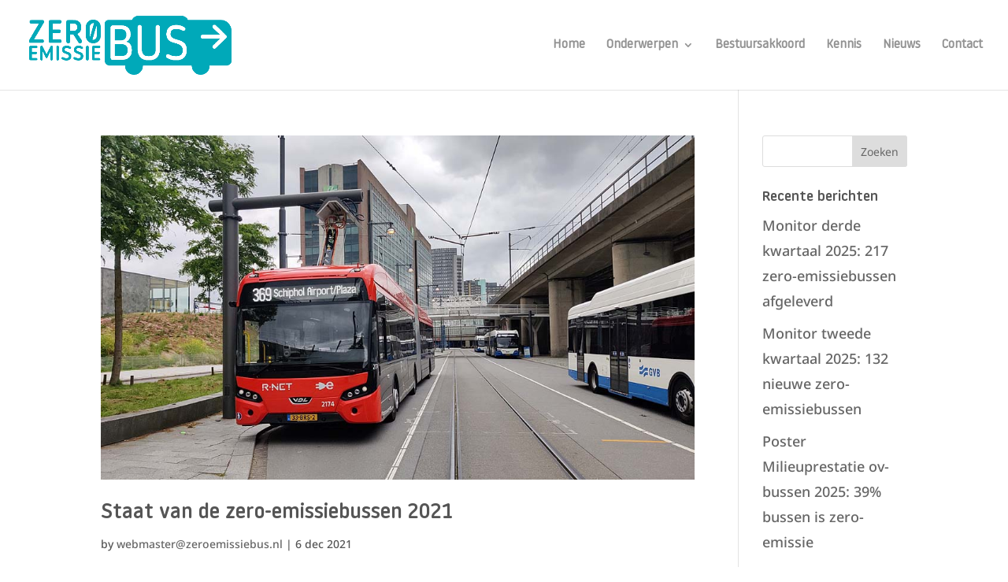

--- FILE ---
content_type: text/html; charset=utf-8
request_url: https://www.google.com/recaptcha/api2/anchor?ar=1&k=6LdWFvoUAAAAAN1iuP_NDIKuWBIuxXvoOLQkw13S&co=aHR0cHM6Ly96ZXJvZW1pc3NpZWJ1cy5ubDo0NDM.&hl=en&v=PoyoqOPhxBO7pBk68S4YbpHZ&size=invisible&anchor-ms=20000&execute-ms=30000&cb=7zorzrinzqv2
body_size: 48661
content:
<!DOCTYPE HTML><html dir="ltr" lang="en"><head><meta http-equiv="Content-Type" content="text/html; charset=UTF-8">
<meta http-equiv="X-UA-Compatible" content="IE=edge">
<title>reCAPTCHA</title>
<style type="text/css">
/* cyrillic-ext */
@font-face {
  font-family: 'Roboto';
  font-style: normal;
  font-weight: 400;
  font-stretch: 100%;
  src: url(//fonts.gstatic.com/s/roboto/v48/KFO7CnqEu92Fr1ME7kSn66aGLdTylUAMa3GUBHMdazTgWw.woff2) format('woff2');
  unicode-range: U+0460-052F, U+1C80-1C8A, U+20B4, U+2DE0-2DFF, U+A640-A69F, U+FE2E-FE2F;
}
/* cyrillic */
@font-face {
  font-family: 'Roboto';
  font-style: normal;
  font-weight: 400;
  font-stretch: 100%;
  src: url(//fonts.gstatic.com/s/roboto/v48/KFO7CnqEu92Fr1ME7kSn66aGLdTylUAMa3iUBHMdazTgWw.woff2) format('woff2');
  unicode-range: U+0301, U+0400-045F, U+0490-0491, U+04B0-04B1, U+2116;
}
/* greek-ext */
@font-face {
  font-family: 'Roboto';
  font-style: normal;
  font-weight: 400;
  font-stretch: 100%;
  src: url(//fonts.gstatic.com/s/roboto/v48/KFO7CnqEu92Fr1ME7kSn66aGLdTylUAMa3CUBHMdazTgWw.woff2) format('woff2');
  unicode-range: U+1F00-1FFF;
}
/* greek */
@font-face {
  font-family: 'Roboto';
  font-style: normal;
  font-weight: 400;
  font-stretch: 100%;
  src: url(//fonts.gstatic.com/s/roboto/v48/KFO7CnqEu92Fr1ME7kSn66aGLdTylUAMa3-UBHMdazTgWw.woff2) format('woff2');
  unicode-range: U+0370-0377, U+037A-037F, U+0384-038A, U+038C, U+038E-03A1, U+03A3-03FF;
}
/* math */
@font-face {
  font-family: 'Roboto';
  font-style: normal;
  font-weight: 400;
  font-stretch: 100%;
  src: url(//fonts.gstatic.com/s/roboto/v48/KFO7CnqEu92Fr1ME7kSn66aGLdTylUAMawCUBHMdazTgWw.woff2) format('woff2');
  unicode-range: U+0302-0303, U+0305, U+0307-0308, U+0310, U+0312, U+0315, U+031A, U+0326-0327, U+032C, U+032F-0330, U+0332-0333, U+0338, U+033A, U+0346, U+034D, U+0391-03A1, U+03A3-03A9, U+03B1-03C9, U+03D1, U+03D5-03D6, U+03F0-03F1, U+03F4-03F5, U+2016-2017, U+2034-2038, U+203C, U+2040, U+2043, U+2047, U+2050, U+2057, U+205F, U+2070-2071, U+2074-208E, U+2090-209C, U+20D0-20DC, U+20E1, U+20E5-20EF, U+2100-2112, U+2114-2115, U+2117-2121, U+2123-214F, U+2190, U+2192, U+2194-21AE, U+21B0-21E5, U+21F1-21F2, U+21F4-2211, U+2213-2214, U+2216-22FF, U+2308-230B, U+2310, U+2319, U+231C-2321, U+2336-237A, U+237C, U+2395, U+239B-23B7, U+23D0, U+23DC-23E1, U+2474-2475, U+25AF, U+25B3, U+25B7, U+25BD, U+25C1, U+25CA, U+25CC, U+25FB, U+266D-266F, U+27C0-27FF, U+2900-2AFF, U+2B0E-2B11, U+2B30-2B4C, U+2BFE, U+3030, U+FF5B, U+FF5D, U+1D400-1D7FF, U+1EE00-1EEFF;
}
/* symbols */
@font-face {
  font-family: 'Roboto';
  font-style: normal;
  font-weight: 400;
  font-stretch: 100%;
  src: url(//fonts.gstatic.com/s/roboto/v48/KFO7CnqEu92Fr1ME7kSn66aGLdTylUAMaxKUBHMdazTgWw.woff2) format('woff2');
  unicode-range: U+0001-000C, U+000E-001F, U+007F-009F, U+20DD-20E0, U+20E2-20E4, U+2150-218F, U+2190, U+2192, U+2194-2199, U+21AF, U+21E6-21F0, U+21F3, U+2218-2219, U+2299, U+22C4-22C6, U+2300-243F, U+2440-244A, U+2460-24FF, U+25A0-27BF, U+2800-28FF, U+2921-2922, U+2981, U+29BF, U+29EB, U+2B00-2BFF, U+4DC0-4DFF, U+FFF9-FFFB, U+10140-1018E, U+10190-1019C, U+101A0, U+101D0-101FD, U+102E0-102FB, U+10E60-10E7E, U+1D2C0-1D2D3, U+1D2E0-1D37F, U+1F000-1F0FF, U+1F100-1F1AD, U+1F1E6-1F1FF, U+1F30D-1F30F, U+1F315, U+1F31C, U+1F31E, U+1F320-1F32C, U+1F336, U+1F378, U+1F37D, U+1F382, U+1F393-1F39F, U+1F3A7-1F3A8, U+1F3AC-1F3AF, U+1F3C2, U+1F3C4-1F3C6, U+1F3CA-1F3CE, U+1F3D4-1F3E0, U+1F3ED, U+1F3F1-1F3F3, U+1F3F5-1F3F7, U+1F408, U+1F415, U+1F41F, U+1F426, U+1F43F, U+1F441-1F442, U+1F444, U+1F446-1F449, U+1F44C-1F44E, U+1F453, U+1F46A, U+1F47D, U+1F4A3, U+1F4B0, U+1F4B3, U+1F4B9, U+1F4BB, U+1F4BF, U+1F4C8-1F4CB, U+1F4D6, U+1F4DA, U+1F4DF, U+1F4E3-1F4E6, U+1F4EA-1F4ED, U+1F4F7, U+1F4F9-1F4FB, U+1F4FD-1F4FE, U+1F503, U+1F507-1F50B, U+1F50D, U+1F512-1F513, U+1F53E-1F54A, U+1F54F-1F5FA, U+1F610, U+1F650-1F67F, U+1F687, U+1F68D, U+1F691, U+1F694, U+1F698, U+1F6AD, U+1F6B2, U+1F6B9-1F6BA, U+1F6BC, U+1F6C6-1F6CF, U+1F6D3-1F6D7, U+1F6E0-1F6EA, U+1F6F0-1F6F3, U+1F6F7-1F6FC, U+1F700-1F7FF, U+1F800-1F80B, U+1F810-1F847, U+1F850-1F859, U+1F860-1F887, U+1F890-1F8AD, U+1F8B0-1F8BB, U+1F8C0-1F8C1, U+1F900-1F90B, U+1F93B, U+1F946, U+1F984, U+1F996, U+1F9E9, U+1FA00-1FA6F, U+1FA70-1FA7C, U+1FA80-1FA89, U+1FA8F-1FAC6, U+1FACE-1FADC, U+1FADF-1FAE9, U+1FAF0-1FAF8, U+1FB00-1FBFF;
}
/* vietnamese */
@font-face {
  font-family: 'Roboto';
  font-style: normal;
  font-weight: 400;
  font-stretch: 100%;
  src: url(//fonts.gstatic.com/s/roboto/v48/KFO7CnqEu92Fr1ME7kSn66aGLdTylUAMa3OUBHMdazTgWw.woff2) format('woff2');
  unicode-range: U+0102-0103, U+0110-0111, U+0128-0129, U+0168-0169, U+01A0-01A1, U+01AF-01B0, U+0300-0301, U+0303-0304, U+0308-0309, U+0323, U+0329, U+1EA0-1EF9, U+20AB;
}
/* latin-ext */
@font-face {
  font-family: 'Roboto';
  font-style: normal;
  font-weight: 400;
  font-stretch: 100%;
  src: url(//fonts.gstatic.com/s/roboto/v48/KFO7CnqEu92Fr1ME7kSn66aGLdTylUAMa3KUBHMdazTgWw.woff2) format('woff2');
  unicode-range: U+0100-02BA, U+02BD-02C5, U+02C7-02CC, U+02CE-02D7, U+02DD-02FF, U+0304, U+0308, U+0329, U+1D00-1DBF, U+1E00-1E9F, U+1EF2-1EFF, U+2020, U+20A0-20AB, U+20AD-20C0, U+2113, U+2C60-2C7F, U+A720-A7FF;
}
/* latin */
@font-face {
  font-family: 'Roboto';
  font-style: normal;
  font-weight: 400;
  font-stretch: 100%;
  src: url(//fonts.gstatic.com/s/roboto/v48/KFO7CnqEu92Fr1ME7kSn66aGLdTylUAMa3yUBHMdazQ.woff2) format('woff2');
  unicode-range: U+0000-00FF, U+0131, U+0152-0153, U+02BB-02BC, U+02C6, U+02DA, U+02DC, U+0304, U+0308, U+0329, U+2000-206F, U+20AC, U+2122, U+2191, U+2193, U+2212, U+2215, U+FEFF, U+FFFD;
}
/* cyrillic-ext */
@font-face {
  font-family: 'Roboto';
  font-style: normal;
  font-weight: 500;
  font-stretch: 100%;
  src: url(//fonts.gstatic.com/s/roboto/v48/KFO7CnqEu92Fr1ME7kSn66aGLdTylUAMa3GUBHMdazTgWw.woff2) format('woff2');
  unicode-range: U+0460-052F, U+1C80-1C8A, U+20B4, U+2DE0-2DFF, U+A640-A69F, U+FE2E-FE2F;
}
/* cyrillic */
@font-face {
  font-family: 'Roboto';
  font-style: normal;
  font-weight: 500;
  font-stretch: 100%;
  src: url(//fonts.gstatic.com/s/roboto/v48/KFO7CnqEu92Fr1ME7kSn66aGLdTylUAMa3iUBHMdazTgWw.woff2) format('woff2');
  unicode-range: U+0301, U+0400-045F, U+0490-0491, U+04B0-04B1, U+2116;
}
/* greek-ext */
@font-face {
  font-family: 'Roboto';
  font-style: normal;
  font-weight: 500;
  font-stretch: 100%;
  src: url(//fonts.gstatic.com/s/roboto/v48/KFO7CnqEu92Fr1ME7kSn66aGLdTylUAMa3CUBHMdazTgWw.woff2) format('woff2');
  unicode-range: U+1F00-1FFF;
}
/* greek */
@font-face {
  font-family: 'Roboto';
  font-style: normal;
  font-weight: 500;
  font-stretch: 100%;
  src: url(//fonts.gstatic.com/s/roboto/v48/KFO7CnqEu92Fr1ME7kSn66aGLdTylUAMa3-UBHMdazTgWw.woff2) format('woff2');
  unicode-range: U+0370-0377, U+037A-037F, U+0384-038A, U+038C, U+038E-03A1, U+03A3-03FF;
}
/* math */
@font-face {
  font-family: 'Roboto';
  font-style: normal;
  font-weight: 500;
  font-stretch: 100%;
  src: url(//fonts.gstatic.com/s/roboto/v48/KFO7CnqEu92Fr1ME7kSn66aGLdTylUAMawCUBHMdazTgWw.woff2) format('woff2');
  unicode-range: U+0302-0303, U+0305, U+0307-0308, U+0310, U+0312, U+0315, U+031A, U+0326-0327, U+032C, U+032F-0330, U+0332-0333, U+0338, U+033A, U+0346, U+034D, U+0391-03A1, U+03A3-03A9, U+03B1-03C9, U+03D1, U+03D5-03D6, U+03F0-03F1, U+03F4-03F5, U+2016-2017, U+2034-2038, U+203C, U+2040, U+2043, U+2047, U+2050, U+2057, U+205F, U+2070-2071, U+2074-208E, U+2090-209C, U+20D0-20DC, U+20E1, U+20E5-20EF, U+2100-2112, U+2114-2115, U+2117-2121, U+2123-214F, U+2190, U+2192, U+2194-21AE, U+21B0-21E5, U+21F1-21F2, U+21F4-2211, U+2213-2214, U+2216-22FF, U+2308-230B, U+2310, U+2319, U+231C-2321, U+2336-237A, U+237C, U+2395, U+239B-23B7, U+23D0, U+23DC-23E1, U+2474-2475, U+25AF, U+25B3, U+25B7, U+25BD, U+25C1, U+25CA, U+25CC, U+25FB, U+266D-266F, U+27C0-27FF, U+2900-2AFF, U+2B0E-2B11, U+2B30-2B4C, U+2BFE, U+3030, U+FF5B, U+FF5D, U+1D400-1D7FF, U+1EE00-1EEFF;
}
/* symbols */
@font-face {
  font-family: 'Roboto';
  font-style: normal;
  font-weight: 500;
  font-stretch: 100%;
  src: url(//fonts.gstatic.com/s/roboto/v48/KFO7CnqEu92Fr1ME7kSn66aGLdTylUAMaxKUBHMdazTgWw.woff2) format('woff2');
  unicode-range: U+0001-000C, U+000E-001F, U+007F-009F, U+20DD-20E0, U+20E2-20E4, U+2150-218F, U+2190, U+2192, U+2194-2199, U+21AF, U+21E6-21F0, U+21F3, U+2218-2219, U+2299, U+22C4-22C6, U+2300-243F, U+2440-244A, U+2460-24FF, U+25A0-27BF, U+2800-28FF, U+2921-2922, U+2981, U+29BF, U+29EB, U+2B00-2BFF, U+4DC0-4DFF, U+FFF9-FFFB, U+10140-1018E, U+10190-1019C, U+101A0, U+101D0-101FD, U+102E0-102FB, U+10E60-10E7E, U+1D2C0-1D2D3, U+1D2E0-1D37F, U+1F000-1F0FF, U+1F100-1F1AD, U+1F1E6-1F1FF, U+1F30D-1F30F, U+1F315, U+1F31C, U+1F31E, U+1F320-1F32C, U+1F336, U+1F378, U+1F37D, U+1F382, U+1F393-1F39F, U+1F3A7-1F3A8, U+1F3AC-1F3AF, U+1F3C2, U+1F3C4-1F3C6, U+1F3CA-1F3CE, U+1F3D4-1F3E0, U+1F3ED, U+1F3F1-1F3F3, U+1F3F5-1F3F7, U+1F408, U+1F415, U+1F41F, U+1F426, U+1F43F, U+1F441-1F442, U+1F444, U+1F446-1F449, U+1F44C-1F44E, U+1F453, U+1F46A, U+1F47D, U+1F4A3, U+1F4B0, U+1F4B3, U+1F4B9, U+1F4BB, U+1F4BF, U+1F4C8-1F4CB, U+1F4D6, U+1F4DA, U+1F4DF, U+1F4E3-1F4E6, U+1F4EA-1F4ED, U+1F4F7, U+1F4F9-1F4FB, U+1F4FD-1F4FE, U+1F503, U+1F507-1F50B, U+1F50D, U+1F512-1F513, U+1F53E-1F54A, U+1F54F-1F5FA, U+1F610, U+1F650-1F67F, U+1F687, U+1F68D, U+1F691, U+1F694, U+1F698, U+1F6AD, U+1F6B2, U+1F6B9-1F6BA, U+1F6BC, U+1F6C6-1F6CF, U+1F6D3-1F6D7, U+1F6E0-1F6EA, U+1F6F0-1F6F3, U+1F6F7-1F6FC, U+1F700-1F7FF, U+1F800-1F80B, U+1F810-1F847, U+1F850-1F859, U+1F860-1F887, U+1F890-1F8AD, U+1F8B0-1F8BB, U+1F8C0-1F8C1, U+1F900-1F90B, U+1F93B, U+1F946, U+1F984, U+1F996, U+1F9E9, U+1FA00-1FA6F, U+1FA70-1FA7C, U+1FA80-1FA89, U+1FA8F-1FAC6, U+1FACE-1FADC, U+1FADF-1FAE9, U+1FAF0-1FAF8, U+1FB00-1FBFF;
}
/* vietnamese */
@font-face {
  font-family: 'Roboto';
  font-style: normal;
  font-weight: 500;
  font-stretch: 100%;
  src: url(//fonts.gstatic.com/s/roboto/v48/KFO7CnqEu92Fr1ME7kSn66aGLdTylUAMa3OUBHMdazTgWw.woff2) format('woff2');
  unicode-range: U+0102-0103, U+0110-0111, U+0128-0129, U+0168-0169, U+01A0-01A1, U+01AF-01B0, U+0300-0301, U+0303-0304, U+0308-0309, U+0323, U+0329, U+1EA0-1EF9, U+20AB;
}
/* latin-ext */
@font-face {
  font-family: 'Roboto';
  font-style: normal;
  font-weight: 500;
  font-stretch: 100%;
  src: url(//fonts.gstatic.com/s/roboto/v48/KFO7CnqEu92Fr1ME7kSn66aGLdTylUAMa3KUBHMdazTgWw.woff2) format('woff2');
  unicode-range: U+0100-02BA, U+02BD-02C5, U+02C7-02CC, U+02CE-02D7, U+02DD-02FF, U+0304, U+0308, U+0329, U+1D00-1DBF, U+1E00-1E9F, U+1EF2-1EFF, U+2020, U+20A0-20AB, U+20AD-20C0, U+2113, U+2C60-2C7F, U+A720-A7FF;
}
/* latin */
@font-face {
  font-family: 'Roboto';
  font-style: normal;
  font-weight: 500;
  font-stretch: 100%;
  src: url(//fonts.gstatic.com/s/roboto/v48/KFO7CnqEu92Fr1ME7kSn66aGLdTylUAMa3yUBHMdazQ.woff2) format('woff2');
  unicode-range: U+0000-00FF, U+0131, U+0152-0153, U+02BB-02BC, U+02C6, U+02DA, U+02DC, U+0304, U+0308, U+0329, U+2000-206F, U+20AC, U+2122, U+2191, U+2193, U+2212, U+2215, U+FEFF, U+FFFD;
}
/* cyrillic-ext */
@font-face {
  font-family: 'Roboto';
  font-style: normal;
  font-weight: 900;
  font-stretch: 100%;
  src: url(//fonts.gstatic.com/s/roboto/v48/KFO7CnqEu92Fr1ME7kSn66aGLdTylUAMa3GUBHMdazTgWw.woff2) format('woff2');
  unicode-range: U+0460-052F, U+1C80-1C8A, U+20B4, U+2DE0-2DFF, U+A640-A69F, U+FE2E-FE2F;
}
/* cyrillic */
@font-face {
  font-family: 'Roboto';
  font-style: normal;
  font-weight: 900;
  font-stretch: 100%;
  src: url(//fonts.gstatic.com/s/roboto/v48/KFO7CnqEu92Fr1ME7kSn66aGLdTylUAMa3iUBHMdazTgWw.woff2) format('woff2');
  unicode-range: U+0301, U+0400-045F, U+0490-0491, U+04B0-04B1, U+2116;
}
/* greek-ext */
@font-face {
  font-family: 'Roboto';
  font-style: normal;
  font-weight: 900;
  font-stretch: 100%;
  src: url(//fonts.gstatic.com/s/roboto/v48/KFO7CnqEu92Fr1ME7kSn66aGLdTylUAMa3CUBHMdazTgWw.woff2) format('woff2');
  unicode-range: U+1F00-1FFF;
}
/* greek */
@font-face {
  font-family: 'Roboto';
  font-style: normal;
  font-weight: 900;
  font-stretch: 100%;
  src: url(//fonts.gstatic.com/s/roboto/v48/KFO7CnqEu92Fr1ME7kSn66aGLdTylUAMa3-UBHMdazTgWw.woff2) format('woff2');
  unicode-range: U+0370-0377, U+037A-037F, U+0384-038A, U+038C, U+038E-03A1, U+03A3-03FF;
}
/* math */
@font-face {
  font-family: 'Roboto';
  font-style: normal;
  font-weight: 900;
  font-stretch: 100%;
  src: url(//fonts.gstatic.com/s/roboto/v48/KFO7CnqEu92Fr1ME7kSn66aGLdTylUAMawCUBHMdazTgWw.woff2) format('woff2');
  unicode-range: U+0302-0303, U+0305, U+0307-0308, U+0310, U+0312, U+0315, U+031A, U+0326-0327, U+032C, U+032F-0330, U+0332-0333, U+0338, U+033A, U+0346, U+034D, U+0391-03A1, U+03A3-03A9, U+03B1-03C9, U+03D1, U+03D5-03D6, U+03F0-03F1, U+03F4-03F5, U+2016-2017, U+2034-2038, U+203C, U+2040, U+2043, U+2047, U+2050, U+2057, U+205F, U+2070-2071, U+2074-208E, U+2090-209C, U+20D0-20DC, U+20E1, U+20E5-20EF, U+2100-2112, U+2114-2115, U+2117-2121, U+2123-214F, U+2190, U+2192, U+2194-21AE, U+21B0-21E5, U+21F1-21F2, U+21F4-2211, U+2213-2214, U+2216-22FF, U+2308-230B, U+2310, U+2319, U+231C-2321, U+2336-237A, U+237C, U+2395, U+239B-23B7, U+23D0, U+23DC-23E1, U+2474-2475, U+25AF, U+25B3, U+25B7, U+25BD, U+25C1, U+25CA, U+25CC, U+25FB, U+266D-266F, U+27C0-27FF, U+2900-2AFF, U+2B0E-2B11, U+2B30-2B4C, U+2BFE, U+3030, U+FF5B, U+FF5D, U+1D400-1D7FF, U+1EE00-1EEFF;
}
/* symbols */
@font-face {
  font-family: 'Roboto';
  font-style: normal;
  font-weight: 900;
  font-stretch: 100%;
  src: url(//fonts.gstatic.com/s/roboto/v48/KFO7CnqEu92Fr1ME7kSn66aGLdTylUAMaxKUBHMdazTgWw.woff2) format('woff2');
  unicode-range: U+0001-000C, U+000E-001F, U+007F-009F, U+20DD-20E0, U+20E2-20E4, U+2150-218F, U+2190, U+2192, U+2194-2199, U+21AF, U+21E6-21F0, U+21F3, U+2218-2219, U+2299, U+22C4-22C6, U+2300-243F, U+2440-244A, U+2460-24FF, U+25A0-27BF, U+2800-28FF, U+2921-2922, U+2981, U+29BF, U+29EB, U+2B00-2BFF, U+4DC0-4DFF, U+FFF9-FFFB, U+10140-1018E, U+10190-1019C, U+101A0, U+101D0-101FD, U+102E0-102FB, U+10E60-10E7E, U+1D2C0-1D2D3, U+1D2E0-1D37F, U+1F000-1F0FF, U+1F100-1F1AD, U+1F1E6-1F1FF, U+1F30D-1F30F, U+1F315, U+1F31C, U+1F31E, U+1F320-1F32C, U+1F336, U+1F378, U+1F37D, U+1F382, U+1F393-1F39F, U+1F3A7-1F3A8, U+1F3AC-1F3AF, U+1F3C2, U+1F3C4-1F3C6, U+1F3CA-1F3CE, U+1F3D4-1F3E0, U+1F3ED, U+1F3F1-1F3F3, U+1F3F5-1F3F7, U+1F408, U+1F415, U+1F41F, U+1F426, U+1F43F, U+1F441-1F442, U+1F444, U+1F446-1F449, U+1F44C-1F44E, U+1F453, U+1F46A, U+1F47D, U+1F4A3, U+1F4B0, U+1F4B3, U+1F4B9, U+1F4BB, U+1F4BF, U+1F4C8-1F4CB, U+1F4D6, U+1F4DA, U+1F4DF, U+1F4E3-1F4E6, U+1F4EA-1F4ED, U+1F4F7, U+1F4F9-1F4FB, U+1F4FD-1F4FE, U+1F503, U+1F507-1F50B, U+1F50D, U+1F512-1F513, U+1F53E-1F54A, U+1F54F-1F5FA, U+1F610, U+1F650-1F67F, U+1F687, U+1F68D, U+1F691, U+1F694, U+1F698, U+1F6AD, U+1F6B2, U+1F6B9-1F6BA, U+1F6BC, U+1F6C6-1F6CF, U+1F6D3-1F6D7, U+1F6E0-1F6EA, U+1F6F0-1F6F3, U+1F6F7-1F6FC, U+1F700-1F7FF, U+1F800-1F80B, U+1F810-1F847, U+1F850-1F859, U+1F860-1F887, U+1F890-1F8AD, U+1F8B0-1F8BB, U+1F8C0-1F8C1, U+1F900-1F90B, U+1F93B, U+1F946, U+1F984, U+1F996, U+1F9E9, U+1FA00-1FA6F, U+1FA70-1FA7C, U+1FA80-1FA89, U+1FA8F-1FAC6, U+1FACE-1FADC, U+1FADF-1FAE9, U+1FAF0-1FAF8, U+1FB00-1FBFF;
}
/* vietnamese */
@font-face {
  font-family: 'Roboto';
  font-style: normal;
  font-weight: 900;
  font-stretch: 100%;
  src: url(//fonts.gstatic.com/s/roboto/v48/KFO7CnqEu92Fr1ME7kSn66aGLdTylUAMa3OUBHMdazTgWw.woff2) format('woff2');
  unicode-range: U+0102-0103, U+0110-0111, U+0128-0129, U+0168-0169, U+01A0-01A1, U+01AF-01B0, U+0300-0301, U+0303-0304, U+0308-0309, U+0323, U+0329, U+1EA0-1EF9, U+20AB;
}
/* latin-ext */
@font-face {
  font-family: 'Roboto';
  font-style: normal;
  font-weight: 900;
  font-stretch: 100%;
  src: url(//fonts.gstatic.com/s/roboto/v48/KFO7CnqEu92Fr1ME7kSn66aGLdTylUAMa3KUBHMdazTgWw.woff2) format('woff2');
  unicode-range: U+0100-02BA, U+02BD-02C5, U+02C7-02CC, U+02CE-02D7, U+02DD-02FF, U+0304, U+0308, U+0329, U+1D00-1DBF, U+1E00-1E9F, U+1EF2-1EFF, U+2020, U+20A0-20AB, U+20AD-20C0, U+2113, U+2C60-2C7F, U+A720-A7FF;
}
/* latin */
@font-face {
  font-family: 'Roboto';
  font-style: normal;
  font-weight: 900;
  font-stretch: 100%;
  src: url(//fonts.gstatic.com/s/roboto/v48/KFO7CnqEu92Fr1ME7kSn66aGLdTylUAMa3yUBHMdazQ.woff2) format('woff2');
  unicode-range: U+0000-00FF, U+0131, U+0152-0153, U+02BB-02BC, U+02C6, U+02DA, U+02DC, U+0304, U+0308, U+0329, U+2000-206F, U+20AC, U+2122, U+2191, U+2193, U+2212, U+2215, U+FEFF, U+FFFD;
}

</style>
<link rel="stylesheet" type="text/css" href="https://www.gstatic.com/recaptcha/releases/PoyoqOPhxBO7pBk68S4YbpHZ/styles__ltr.css">
<script nonce="k7dynPcTbLCSz6TE8HtVFg" type="text/javascript">window['__recaptcha_api'] = 'https://www.google.com/recaptcha/api2/';</script>
<script type="text/javascript" src="https://www.gstatic.com/recaptcha/releases/PoyoqOPhxBO7pBk68S4YbpHZ/recaptcha__en.js" nonce="k7dynPcTbLCSz6TE8HtVFg">
      
    </script></head>
<body><div id="rc-anchor-alert" class="rc-anchor-alert"></div>
<input type="hidden" id="recaptcha-token" value="[base64]">
<script type="text/javascript" nonce="k7dynPcTbLCSz6TE8HtVFg">
      recaptcha.anchor.Main.init("[\x22ainput\x22,[\x22bgdata\x22,\x22\x22,\[base64]/[base64]/[base64]/ZyhXLGgpOnEoW04sMjEsbF0sVywwKSxoKSxmYWxzZSxmYWxzZSl9Y2F0Y2goayl7RygzNTgsVyk/[base64]/[base64]/[base64]/[base64]/[base64]/[base64]/[base64]/bmV3IEJbT10oRFswXSk6dz09Mj9uZXcgQltPXShEWzBdLERbMV0pOnc9PTM/bmV3IEJbT10oRFswXSxEWzFdLERbMl0pOnc9PTQ/[base64]/[base64]/[base64]/[base64]/[base64]\\u003d\x22,\[base64]\\u003d\\u003d\x22,\[base64]/CGl1flJtSsOsbcO9w5pUw6TDv8KGwo7Cu8KUw5jCo2VJUiQsBCVLaR1tw5bCtcKZAcO7fyDCt1zDssOHwr/DgDLDo8K/wrd3EBXDuA9xwoF5CMOmw6s9wp95PXPDpsOFAsOLwopTbRcPw5bCpsOCGxDCksOYw5XDnVjDhcKqGHEywolWw4k6bMOUwqJ4YEHCjT5Uw6kPSMOQZXrCji3CtDnCqUhaDMK9NsKTf8OmNMOEZcOUw7cTKX92JTLCqcOKeDrDnMK0w4fDsC/CqcO6w69Yfh3DomLCkU9wwrY0ZMKEScO0wqFqWlwBQsOswqlgLMKOTwPDjyrDngUoNAsgasKcwp1gd8KUwpFXwrtkw7vCtl1KwrpPVhfDn8OxfsObOB7DsSlxGEbDhX3CmMOsccO9LzYzYWvDtcOBwo3DsS/CojgvwqrChwvCjMKdw4rDpcOGGMOvw4bDtsKqRhwqMcK/w4zDp01Mw5/DvE3DksKvNFDDkkNTWVAcw5vCu23CnsKnwpDDtmBvwoEHw79pwqc0Yl/DgALDq8KMw4/DucK/XsKqT0x4bgbDvsKNERzDsUsDwqLCrm5Cw7QnB1RddDVcwprCtMKULzYMwonCgkFuw44PwpLCjsODdRTDkcKuwpPCrVTDjRV/w7PCjMKTLcKpwonCncO3w4BCwpJaA8OZBcKKF8OVwovCpsKHw6HDiXvCny7DvMOEdMKkw77CjsK/TsOswpsfXjLCoi/[base64]/ChcOlLcOlEsOdwo/CkA/[base64]/[base64]/DhB9CLXHDgMK2w7lmLsKDw5ohwpgrAsOOQg05EsKTw7d3b1Z/wq8YdsOvwo0IwrVhK8OcdA/DncKcw69Cw6/CusOMVcKCwq5LFMKsSUjCpCPDjVXDmGtdw45YR1JqZS/[base64]/w6zDoW7CgRzDn8OqwqY6A8OIwoTClhDCvws6w71DAsKSw7nCkcKXw7nCi8OJWSHDl8OoMDjCkzdQMMKww4cTAnpBGAAzw65aw5w1TkYVwpvDlsOfWFzCmyg6ScOnV3DDi8KHQ8Ozwp8DFl/Dt8KxRH7CkMKMPmhBVMOXEsKvOsK4w7nCt8Onw61dRsOKH8O6w44rJW3DvsKmSXDCnhBiwqI4w4ZUNlHCpXtQwrAgUzHCjgrCjcOnwqsyw5tRLMKXMcK9bMOGUcOZw6HDi8Ovw7fCrkohw7UYcENaWSEMJ8K7ZcK/A8K8dMOsZCUuwrY6wp/CgsK4McOIVMOywrdINMOJwq0Ow6XCmsOowq98w58/wpDDnAU1TwXDmcO0UsKSwoPDksK6H8KBKcOlAUjDi8K1w53CsztRwqbDksKZHsOvw7w2DMOUw5DCoSNcGG4TwqgkSmHDnHBHw73CicO+wpUswoTCiMOvwpfCtsOBL27CizTDggDDm8KXw6F/aMKidMKOwoVHAT7CqmnCtXwWw7p5PCXCh8KCw6HDqhwPOCFfwohcwrp0wqFLPhPDlkXDvVVHwqp6w6sDwp1/w7LDlHTCgcK0wrnDuMO2RRQewozDuTTDvcKnwoXCnQDConMQX010w5HDnkzDqSZnBMOKUcOJw6g6KsODw6jCisKTMcOVHXV/NyU7SsKHM8KUwq5gaFzCs8OswqUaCToPw6EBTijCrErDjTUVw5XDmcK4PCPCkDwBQsOvI8O9w7bDuCAdw4low6nCrRM+BsKiwq7DnMOlwp3DvcOmwoIkEsKhwpwtwqvDjwFJWVwHM8KCworDmcOXwoXCm8OXFH8bIWduIMKmwr93w4J/wqDDhcO1w5bCnU91w4V4wpbDl8Onw5DCjsKbBxg/wpcPTxk9wpHDmTNNwqZ8wr3DssKYwrgTHXQHZsO8w7RkwpkMUTRWecO4w6sWYU8hZBPCmjbDgxxZw5fCil7DlsOudztaRMKrw7jChjHCiFkGMxjCksKxwrkFw6BNI8KewobDkMOYwoDDu8KYwqHCqMKlBsOxwpnCni/CjMKTwqAFVMK1PWtYwonCuMOYw6XCjCPDgENawqbDiRUGwqVhw6TCgMK5aAjCnsOLw5ppwprChEsiXBXCpG7DtsKrw77CrsKFFsK4w5BzB8OOw4bDl8OpfDnDo3/CmHJcwrnDpyzCg8O8DzNOenHCi8KMG8KkViDDgQzCosOWw4BWwq3CkSXDgERLw6jDmF/[base64]/[base64]/DhMKbQUDCrMKWw5PDmAbCsGbDqFfCvjQzw5rCrcK+w7/[base64]/[base64]/wrcGw4HDqMOEVMOTVQPDoWfCtcOiw43Cn1w6wrnDkMOwwqnDjQ8nwrBSw5QBUcKYGcKAwoDDoktxw4x3wpnDhzUhwoLDr8OXewTCpcO+GcOtPSEFJ1DCsCtdwrLDpMO6ecOWwr/CrcOZCABbwod/[base64]/wpE4wpDDqjg3MAAgw6nDhU4LOsOXw79dwrXDk8OOUzJbAMKYOSvDv2HDssO3A8K+NAHCvsOSwrDDjirCjcK/bUQBw7tqWzjCm38/wp1/J8OAwodjDMOLBzzClzl3wqc4w5rDs2Nyw50OJ8OJUnbCuQnDr3dUOkRZwpNtw47CvUUgwqdYw6RoeRrCpMONB8KTwp/[base64]/Co8KFaMOoEg4NC8KkNWPDjcORwqosWRxPB1/DjsOrw7fCmSkew5NPw7FRZgbCpcKww5nDmcKIw7xJJsKKw7XCn1/[base64]/DosKewoTDpDvChzvCosOnwpbDgsKaw5PCkXXDk8OEUcOcTVzDq8Kpwo/DrsO/[base64]/DmMK4EsKuwoh+wqTCocK/w6fCvGxqbcOsJMKDw77DpcOMLyE1ekPCrC0XwrXDvTpLw7rClHLConVIw508E2rDj8OHwoUuw7nDi0ZGGsOBIsKxBsK0UxNdN8KBIcOdw6xBWwbDqUTDisKaFDdnZCRUwrBAesOFw7Y+w4vCl28aw7XDvnzDisOqw6fDmVjDnA3DhTV/wrrDlW8cYsKJMnnCqT/Ds8KMwoI7CBBrw7gSOcOhV8KWL0ggGTbDh3HCq8KUJsOdc8OOBSnDlMKUPMOTMWLCuyDDgMKPB8Oyw6fDtSENFT5qwo3CjMKiwpfDicOgw6DCs8KAUSRywrnDhH3DhsOhwqxzZnzCu8OBfyNnw6vDt8K5w4R5w7TCrzIOw5QMwq1aYlzDk1s/w7LDgsO5P8Klw4pyIQ5uJS3DssKeMFzCrcOsB2ddwr/CtlNIw4/[base64]/[base64]/w7HCqMO+woNFHsK4JcO+ZcOEw5RYw5JKw7JDwq7CrwEKw7PCg8KrwqxQbcOJcxHDtsKyeRnCoGLCjMO9wpDDpAYvw4jCu8KGbsKvaMKHwpU8diBbwqjCgsKowoMPNGHDtMKhwqvCkU03w7TDicO8TVPDtcOpAjXCsMOOBTbCrnQGwrnCrz3DsWpKw4I7aMK/GHp4wofDmsK+w4/DscOJw53DiXtSHcKpw73ClsKtPWxqw7jCtHESw6rDm0pIwoPDksOcVUPDjXPCqMONL1xpw6XCssOpwqQbwpbCh8OcwpVww7DCiMKKLlRAXgNMLsKcw7vDtVY9w7oOQA7DrMOuRMOQE8O3RCJWwoPChkIaw6/[base64]/[base64]/CvDzCuTEgJ3txTU3DtMKaR8OhDsKdIsO6wq8GOCZ+RW3CiS/CsFJjwp3DlmZ7acKOwr3DgsK3wqNqwp9LwpXDrcKJwpTCn8OUdcK1w7rDlsOywpoGcHLCusK3w7DCh8O+NX/Du8OzwrvDgcKqOwvCvjl9wpcMD8K+w6TDtxppw50tYMOOeVckYlM7wrrDimRwBsOrZMOAP0ABDm9lHMOuw5bCrsKHf8KGCyRJK1/Cpn80cinDsMKtwqXCixvDvVXDpcKJworDsH/CmAXCsMOUSMKvZcKgw5vCjMK/N8ONV8OGw6jDgHDCu2HDgkEuw7TCgsOdMApbwo/Dox9rw5Fhw4BEwpxYIVkKwq8Ew6NoDSRXV2TDg3fDnMO6eCBOwpMEQFfCs3ElQ8KcGcOqw4fCnyzCuMKRwrfCgcO6XsOhRD/[base64]/[base64]/Q1EMMUdxecK2B8Ofw5bCjwvChMOZw45kwoTDtijDkcOJe8KTB8KKClVMfEQ1w6NzTmXCqsK9fHQvw6zDjyxPSsORblDDrjDDiXFpBsO+IyDDssOjwprCkFUpwpLChSgtJcODBFE6UnLCrcKuwrZmVh7DscOwwpnCtcKrwqELwqHCocOxw4/Dj3fDsMKrwq3DtArCn8Oow5zCosOhNH/Dg8KKE8OawqI6aMKaIsO7SsKIOEcRwrscVcO1M2XDgG3DiUvCr8O0eDnCnVjCp8Oqwp3DnmPCqcOswqgOG1sLwosuw642woDClcKff8KlCsK+JDXCmcK0VsOgYThgwqnDksKWwovDocKfw5XDq8KNw6VmwofCp8OpbsOiKMOSw7FRwqEVwpc/AknDt8OSZcOEw4sTw79Cwp06DQlGw4xsw4FRJcOxOHxuwrfDicOxw57Cu8KZNx3DhgXDgCTDu3/[base64]/wrEBw5YUaMOoZBFsDhshw5XDry7Dn8OhF1IBWngew57CoVhYRkFINVPDmU/DlhsiYl86wqjDmHHCpDJHWHkKU30/FMKpwok+fAzCucKlwq41woYxWcOPWsKuGgV5DcOnwph/wqpRw4bCk8OMSsOMMFLDr8OvN8KRwr/CqzZ5w6DDrlDCiQzCo8Oyw4fDi8OJw4UTwrAwFy1GwpctVCd/w6jDusO0b8KMw5XCm8ONw6RTJsOrIz5lwrw5AcKfwrgnw6lBIMKxw6RLwoVaw5vDucK/[base64]/DsD0ZwrbDicKUw4RDbT/DtzDCmMOgw5Fgw7DCu8Kiw5PDhGzCrcKXwrPCqMO3wq8zLi3DsnnDrQEdTV3Dolsiw7Y0w4jCol7ClVnClcKSwoDCoj4EwpzCu8KIwrkUaMOWwpNhH0DCj0ENTcKxwqkLwq/DqMORwrrCucOJJSnDncKAwqPCtDXDrMKKEMK+w6zDjMKowqbCrzY7NcKtb3dHw5lfwrduwrU+w69Zw7rDnlpQCcOTwoRJw7IGBlILwq/DhhTDnsKhwqvCoDHDlMOzw6PDtsOXSy9GOUhBH0oDFcKHw53DgsOuw5dHN1QiMsKiwr0qRX3DoGdEQWDDlBpLF3gVwoLDh8KCHzRqw4pJw545wprDi0HDi8OBM3zDo8OGw455wpQ1wrQ/[base64]/CuzFtwq4eUFnCtSMIdEPDmBbCoMKGw7/[base64]/DmB3Cp8OpNsKjTMKww53Dq38PTHrCh8Otwr92w5UFcSLCqAc/DRF7w4JiORZEw4t9wrzDjcOXwpBqYsKWw7l+DkxzQH/DmsK5G8ODcsOYWjtJwq4GKsKSYl5Nwr5Jw5sfw7fDgcOZwp02ZRLDpMKSw5HDoSBeNQgHMsKANFrCo8KEwp1MIcOVa29KH8O7S8KdwoUnJT8/eMKNHWvDmBjDm8K3w4PCmMKkY8OZwrImw4HDlsKtQD/CncKgWMONfh4PZ8KkJTLCthAawqrDuAzDmiHDqzPDhCnDq3Q7wovDmTnDlMOSADsvCMKUwqVEw6QTw6TDjwMZw6ZMN8KteRzCsMK2F8OrQifCh3XDohcsRywDLsOpGMOiw641w65eKcOlwr/DrU8fOxLDk8KqwohHBMOmG3LDnsOUwpbCs8Kiwr1Bw4lfTWIDJnPCiEbCnk/Di3vCrsKCbMOwDMOXVXjDq8OhDBXDon0wSU3DkMOJA8O2wpFQKH08FcOtT8KIw7ctTMK+w6HDnGAGNDrCnwB9wpMUwpTCrVjDni1OwrVOwoXCi1jCnsKgTsObwqPCiypGwozDsFFrX8KIWnsVw61+w6EOw61/wrBmZcOyPcOgVcOOaMOzPsOFw4jDvUzCombCh8KJwpvDvMKVcH7Dgg8Cwo7CscOxwpnClMK9PhBEwrlowp/DjzQpAcOiw4rCogwRwp54w64rD8OkwobDs2sObBZxEcK6fsO/wqoGQcOyenDCkcK5GsO7TMOrwpkwEcO+eMO0w5cXUBzCvj/DlBx6w6hacnzDmsKUI8K2wr8xbsK+VcKBG0HCkcOtesKHwrnCp8KJPFxow6MKwqLDl1QXwqvDlx4OwonChcKFK0dCG3kYFsO9Pk/Cqjg6fhwsRAnDrXvDqMOMREw3w7NXFsOSOsKQdMOBwrdCw67DiWRdGCTCtAZaVCJ5w71KMyDCk8OoN2TCsm8UwocaBRUiwp3DlsO3w5nCscOgw5Fnw5XCkyNuwpXDi8Kkw6LCmsOAZy5YHcOOcSLCkcKKOcOoNTLDhi4yw5LCicOew53DucKyw5MWI8ODIz/Dh8OOw6Aww63DmhDDtcOkGcODJ8OLB8KMW01fw5FLA8OcLWjDt8OHfjjCqXHDhDAoZMOdw7gvw4NSwoRew6FjwpF3w59UKHQIwqdOw6Jha0/[base64]/[base64]/DkMOZeXLDojUwYsKjIWvDo8KeTsOkM8OewoRgPcOZw7HCp8OSwp/Dg2xjKQ7Doy8Sw6tLw7g8W8OqwofCosO1w70Uw7zDpj8Hw4HDnsKjwrDDjzMNwopnwrFrN8Kdw4nChxDCgX7Cr8OhX8OJw4TCtsKyVcOkwqXChcKnwoYSw5xfZE/DssKBGAdxwo/CscO4wofDsMKMwpRXwqrDv8O9wrwNwrrCl8OKwr3Cm8OPXgwJayPDnsKUMcK5Vg7Dti8bNnHCqSR0w7vCmDbCk8OmwrgnwoA5Jl55X8KVw5UzK0tMw67ChDM6w5zDqcKHcCdZw7Q9w4/DksOJHsOuw4XDmHwJw6nDtcOVLCLCpsKYw6nChTQtYXxnw4dVJMKRUizChjrDv8KDGMKEAcOAwpvDiwvDrMOnasKGworDmcKzCMO+wr9cw5nDjhNSWsK/wolFFmzCk3/DiMOGwojDr8O8w5FTw7jCjldBBsObw5h1woZjw5NUw7LCsMK6HcK7woPCrcKBWGByYxvDuB9VDcORwpshdjYAUWbCt0HDtMKywqE1O8KGwqkJYMOvw4bDlMKaW8KkwpZHwoR1wr3Ds0/CiDDDnsO0JcK0asKowonDoVhhdGsTwq/CgMO4dsOlwqwkGcOJexbCusKRw4XDjDDChMKzwonCi8OPC8OwWhpVa8KpO34qwpl5woDDux5Yw5N7w483HS7Dq8KGwqNFAcKkw4/CnClzLMKkw77DhyTCqSkywogmwqwbUcKBU1tuwpjDhcKRTllqw6VBw7bDoi8fw6bCnARFVQ/Crm0GYsOpwofDgRpiVcOAV0Z5HMOvEFgHw5DCi8OiP3/CgcKFwqrDsAJVwqzDmMO+wrEmw7LCosKAHsOBEDB2woHCtDvCmF41wq7CsSBhwpXCocKJeU4DPcOrOR50eWnDhsKEfsKDwqrDscO1bw4uwo96CMKdc8OOEsOLB8K9EcKSwrHCq8OVAHjDlRMrw4LCq8K4acK6w59+w6zCu8OgOQNUEcOFw5vCl8KATVEXDcO/wqFjwq7DgCrCrsOqwop/RsOUaMK6J8O4wpDCoMORAWJ6w7cOw4grw4LCiHLCssK1DcO/w4/[base64]/[base64]/w6rCgxkObsKmHsKqX8KSwpTDmGUnDV3CgcK2wqs8w5t6wpHClcKPwrNyeW4vBMKfcsKnwq9gw78dwp9VYcOxwq5Cw4gLwo8vw4vCvsOGYcO5AxRCwpPDtMORJ8OYfBjCocO7w4/DlMKawoIvYsK5wpzCmgrDv8KZwozDgsOYf8KNwoDDtsOcQcKOwrnDhsKgQcOmwrQxI8KAwpHDksOPWcOaVsKoCifCtGIqw7otw57Cl8K7CsKvw6bDtlEcw6DCj8Kywp5jPirDgMO6KMKxw6zChF/CrRUVw4cxwq8Iw7I8Fl/CsSYRwoDCqMOSd8OYRzPClcKUwo9qw6nDj3sYwqpkJFXDpCjCpgVswq00wp5cw6p/QHLCjcK+w4cwbAlnF3offBhNRsOIcy4nw7Fww5HCicOdwpR4HkdQw4kvOTxXwojDpsKsCXzCj29WP8KQa0hUUcOEwoXDh8ODwqkhAsKZJQMtQcOYY8OAwp4PX8KFVWbCnsKCwr/Dh8O/N8Oqaz3DhMKqw6DCsCrCosKGw61QwpkVw4XDq8K5w787Cig2YsKJw7UPw4/[base64]/Cs1vChTMKa8OqQ1cgTnLDrMO7w45JwrUpc8KpwoDDnHTCmcOqw4Y2w7rCgnTDvk47ZxPCi0oPUcKtFsOmBsOIXcObOMOeQknDtsK9I8OUwoTDi8KyCsKGw5VJLlHCk3DDoybCv8KAw5cNKWnCshTCnVRewq1AwrN/w65RSE1/wrMtGcO+w7t4wopYMVHDjMOCw5zDo8Ofwr8daSjCgxQqMcOgW8Orw7cKwqvCoMO3HsOzw6zDj1LDkRbCkkjClW7DjMKuECnDvSg0NnbCucK0w7zDk8KWw7zCrsOBwp3CgylDZX9XwpvDoD9WZUwBEl0/[base64]/w4dJw5PCosOPw4vDh8KMOcOuK3kXw4gew6VNwoJLwqzDh8OxV0/CsMKBbHbChxfDox/[base64]/CnsKlw41GHsKfZUzCs8KkBALCn1Ayb8OrRUHDv09LHsOmGsK7MMOyBUUEcyoGw4/Do1QuwoszFMK6w4DDiMOAwqhiw5hFw53CmcOEJcOfw4RaTwzCpcOfIMOAwr0+w7s2w6zDjMOAwqkbwo7Dp8K3w69FwpXDpMK9wrLCtcK9w6l/[base64]/woISw4JQwr1/AsOxw4FuLsKVwpR+wrbCncOjGFpSDRTCvHoaw7HCjsOVOGQMw7lGccKdw6LCm3fDiyokwoQHMsODOMKHfTfDnS/[base64]/DrsOaH2HCj11dw4XDlxbCgsOTTMKfMQpfw5LDm0LCmmEGwqDChsOvOMKQE8Onw5DCusKuIk9FPl3Cp8OwESbDtMKCMsK5VcKIbjDCp1knw5bDnznCrQDDvSE5wrTDjcKawpvDgUFVSMOXw7EvcCMBwoBkw6EVGsO1w7UKw5AAdX8iwrVpXMODw6vDmMOmwrUqc8O/wqjDh8Oawqx+TGTDt8O8TcKrRxnDugwjwoHDtDnCjihdwp3CisKZV8OVCj/CnMKywoofD8Omw67DiyV+wpAGIcOnEcOsw6LDvcO2M8KiwrZ7DsOtFsOsP0hswqLDjRbDshHDkCjCh1bDqzgnQTcIGEEowobDqsO/w6lkCsK/[base64]/[base64]/CjcOUwoxEw5rCuksOw7bDkSUYXsKRU3LCqkTDvAXDvmDCjsKow5kgW8KNScOcEcKNE8OEwpjCgsK5w7low7Ffw6JIUEfDhkzDlMKrJ8OBw5skw4PDoXbDr8O/BkkVO8ONOcKQFmjCosOnFz8NHsKrwppMOFLDn3FnwqgCecKSYnMPw6PDn1XDhsOXwrZENsOvwo3CvHldw4N/XMOVQQTDmnHDmUdPSSXCrMO/wqfDkz1dY0o4BMKkwoQDwrREw73DiGsYJxrClRDDtsKeGD/Dq8Opw6cTw5cOwq03woldR8KQam5/T8OPwrPClUQjw6DDicOKwpFkf8KxCMOQw6ItwovCkjPCs8KHw7HCpsOUwr9Vw57Dq8K/QF1+wovCnsKawow8ScKOZCcGw50oSWTDqMOqw6xdUMOCVD5Nw5fCs3R/bjZSPsO/[base64]/CksOKC0lrOcOCWXAnw70+BFnDksKOw6oGNMO+wpZ9w5zDgcK9w4gtw47Cuj/[base64]/CucKeTxlowqDDvcKXw7ABEkzDosOXwo3Cg15JwpLDicK7NQJnV8OOPsOUw6rDnxvDicOUwprCicOdIcOzQsKYDcOLw4LCjFjDpG0GwprCrUNTMDN1wp0famwvwovCh03DkcKAPsOLU8OwL8OOwo3CucOweMOXwoTCocOOesOBw4PDm8KLDxHDowzCsl/DpxoldiY8wqrDtjfCnMOnw5bCsMKvwox9LMKBwptFFyhzwpxbw7xowpDDt1sawojCuhshDsOhwrbChsOJbnTCqMOaL8OiIMKeNwsIT2/CisKcUMKdw4B/wrvClisiwo8fw7XCl8KwZWJ4ah4iwpPDqgfCpU3CjkrDnsO0TMKkw6DDiBfDk8K4ZBDDmT50w6hkXMOmwpzDt8O/[base64]/w5VnwrktVMOiwojDicOJD0loRSvCuyIRwpY/[base64]/[base64]/[base64]/Du01NwqLDtV0wOBMyEsO7J8K+ZUofw7jCt1wQw4fDmwAFP8KpMCPDtsOIwrB2wq9lwp8Ew63CuMK7wp/DgVbCmxNTw5duEcKYb1HCoMK+G8OgHTjDgQYZw6jDj2PChsOlw4zCi3V6NVPClcKrw4ZtUsKJwqROwpvDlBrDswgHw7oAwqYqwoTCvXVPw6QgJsOTfgBEUiLDmsOibxzCqsOgwptAwopow6rCqMO/w7o+aMO5w6YcVRzDs8KLw6YRwq0jQcOOwrJ5A8O8wpjCnk3DlG3Dr8OjwpdcKVVywrt+Q8KrNExYwqUDTsK2wovCoGpmO8KDY8KWW8KmMsOWCy/[base64]/[base64]/DjcKHwqzCo2gXwqRZw41awpnCqThPwokTD3FLw6scHMKUw67Dq0BOw74sCcOMwr/[base64]/CrsKNw5PDuBtnw7l0w5E5fsK2w4zDj31mwp12B2Vvw4YoKMOyKxDDqR0Ew7ARw5zCrVp8Fxxawo81EcOTHF9EfsOKBsKvCDBTwrjDnsOuwrV+I0PCsRXCg03Dh19IOhfCjRDDlsKNLcOBwrBgRTYIw4Q4EwDCtQtNVzAIGT9qPAQRwrF/w4hsw6deB8KhEcOtdFrDtAVaKCHCjcKpw5bDlcOzwqJSTsOYI0TCmV3DimJpwqRvAsOXDxQxw4Ysw43CqcOMwoZTKhIew41rYWLDrsKYYR0BYFkyRmhjaT4qw6JOwpnDtRMgw7QVwoU0woIAw54zw7A+wqsww6HCswzCnz0Vw7/DrnsWFgI2AXE1wpR9N2QMSjTCgMO8w4nDtEzDjUnDnzbCplk4MH9xcMKXwrLDhgVoYcO5w6xdwqHDgMOcw4BAwrphBMOTQMKsHCnCqcKew5J3J8K6w41CwobCmg7Cv8KpfDjCuQkYYxnDvcOicsKawpoJw5zDpcKAw5TCv8OzNcO/wrJuw6nCtBPCo8OWwoPDusKawrFzwoNdaVYRwrkyMMKyK8OxwrkZwonCuMKQw4AwAmTCicOHwpbCiFvDpcO6H8ONw4bCkMKtw5rDmMO0w6nDgC9GIxgDXMO6VQrCvyjCvVoLfEUxTcO5w6rDk8K3ZsK/w7Y2FsKcGcK7w6J3wqQNRsKLw6BTwrDCrmFxV0NAw6LCu3bCpsO3HnLDvMK/w6EowpfCthjDuhAlw5cWBMKPwpgXwpI5c1bCoMK3w78Lw6nDvAHCqitoBHHDtsO7NSIAwpsCwo1odn7Drj/Dv8Kbw4YJw7HChWQYw6gOwqRpJV/Co8Oewp8awqkwwpByw7sew4skwpsGcx0Vwq/[base64]/Dv8OIOTALw6PDscOEwqFUw5TCncOowoHDicKeAVTDjUXDt0zDt0HCpcO1GEbDqV8edcOLw50IE8ODHsO9w5E8w73DiFzCiAs5w6nCisOjw4sLQMKpOS8tf8OCBwHCnz3DhcKDbyAadsKIRzwLw7lOYUrDoFENFV3CscOWwqcHaGDCv3rDnlHDggphw7NZw7/DvsKdwqHClsKXw6TDmWvCoMKhH2zCtsOxP8KXwpYlMsKaecKvw5ASw714NhnDtFfDkxU+MMK+GGnDmzfDgVBZc1Nbwr4Yw5BTw4AIw6HDozbDjsKXw7VQesOJLh/CkFQEw7zDl8KFejhMb8OTRMOkaGjCqcKpFg0ywooqBMKqV8KGAk9JE8Ovw6HDnHlSw6gXwobCsCTCuTvCoGMTeSDCjcO0wpPCkcKOQF/ClsOYTywLQEwHworDlsO1YcKvaG/Dr8KuRg9PRzoew6YGLMKrwqTCl8KEw5g6dMOWBUQLwrrCkCNbVMK1wonCg1Q9QDBmw7PDicOdJsOtw5nCugsnCMKZXnHDgFXCumIPw5cqHcOYUMOzw6vClGjDjlszDMOxwrJJYsO6w6vDtsKpwohfB1sWwoDCpMOAehBaSCXCpzU7d8OgX8KeI3t9w6jDpR/[base64]/GkMzwo7CosOhw70BL8Kew5DDjMKaKcKGw5/CvsK5w7DCn0ssA8Kjwphdw4t9GMK5wpvCs8KLKDbCgcOTDyjDhMK3XynCmcKawrvCtGXDux/DscO/wolBw63Cu8ORMmrDgSXDrEzDksOPwrLDmzbDonVWwro6JMO1esOfw6TDpx3DhgPDhRrDrA5XLAILwpE6worChxsSXMOsa8Ozw4xSOR8OwrMXWFLDnAnDkcOUw7jDt8K/woEmwqpQw7V/ccOZwqgHwrLDmMKHw5wZw5vCisKFRMObf8OgGsOUMGo9wqo0wqZKJcOMw5goVBbCmcOkG8K/Y1jDgcOIwrrDsAzCi8Krw5A3wpxlwqQEw5jDoSUaIMK7Qlh8GsKnw4V3HEcCwp3CiyHCqDtUw5/[base64]/DqcOXHsO3S8O+wozCgsKzegsxwpXCu8ORPMKKU8O5wrvCgMOlwpl2ElZjLcO2WUh2ZH1ww4fClsK0K25hfiBBD8K8w4tIw7Ziw54pw7ggw6rDqnYKCMOXw4YaQsOjwr/ClhM5w6vDpnbCl8KmM1vCvsOEWy84w4Bfw5Bww6haQsKvUcOHJ1PChcK/H8K2fSkARMOJwq0tw6R5LcO9I1gQwpjCnUZ9AcKvAk7DlwjDjsKow7TCtVtzbMOfMcKkPS/[base64]/[base64]/wqcGEHhoeCohwrHCh8K/esOefsKnFiLCowXDtcKqw6Yhw4geKcO3aAlPw6jCksKNbHdYaQ/CoMK5MnvDtGBNS8O+JcKfUV4iw4DDpcORwrLDuBkjXMOyw6HCkcKKwqUiwoJuwqVTwoDDkMKKdMK6P8Krw502woEUJcKKKGQMw7jCrXk8wqPCrHY/[base64]/Cm8Kvw44daMKtLWnDnMKtYMOxS8OUw5TCoh9Hwo4JwpUuc8KyMT3Dt8OOw4rCmnXDp8ONwrzCnsOyZzEqw43DosOPwrbDjEFqw6dbVsKxw4MvPsO3wrRtw7x7BGV8X17DlyJ3Y0Fqw4FNwrLDnsKMwrvDhAdhwpNMw7oxZEw2wq7DqsOofcO/[base64]/wo5maS9iwoBZwqENE2zCq8K+D3RKFUouwoXCrMO5JirCtCXDh2kBUMKTC8OuwoAgwpPDgMOtw4LCmMOew7VoHsKswoRoN8KAw7TCrkPCkcOLwoDCnXkQw6bCglXDqjXCgMOQd33DrHNww5nChw1hw4rDvsKhwoXDqTnCucONw6xfwp/DngjCrcKiNSIgw5vDlwrDiMKAQMKga8ODJhTCiXFuU8KUbMOzBR7Cp8Kcw4RoBV7CrkUrZMKKw6/DhsK8KcOmI8OSPcKbw4PCmmLDsjjDrMKoUMKHwoJrwpzDgzJDcE3DghLCsE9adVVtw5/[base64]/CvE3DucO/w4DCnMKVw7xEUhvDtsKTwq7Dh8OEfxk+IDPCjcOtwogyScOGR8Kiw54accKDw51CwpbDuMO/[base64]/CCbCscKWDMKmwqvDtiTCh13Dk8OzC0Q6wpXDq8KVSAgQw51Fwpk6DMOqwrZGLsKhwr/[base64]/DgmVPwo4QGQ/Ds8KvHcOMwojCqzkrw6IBeifChALCog8YOMODcELDuBPCl1HCk8KLLsKtcUHCisKXJX5VbMKNSBPCssKWV8K5dMOow7Qbcw/DiMOeM8OyAMK8wqzDjcKOw4XDlk/CswEdJMObPnvCvMKsw7cqwrPCocKCw7rCiAAZw7UowqTCsELDuQ59IgRYPMOBw4DDjcOdB8KUasOwFMOXbDt+ZhpuB8KFwolvXgTDg8KiwqrClko8wq3CintGNsKAfTHCk8K4w6LDsMOufQ97NsKKaSbCrh0swp/DgsOSccKNw6LDlTvCqk7Du0LDujvCmMOgw5fDqsKmw48NwqHDlk/DicOkMwB/w7UlwozDvMK1wqjCh8Ocw5VHwpjDtcKRFE3CoWfCrFNgIsOCXMOBK095NRDDm3QRw4IewrDDnFkKwo8Rw5VJBxLDtsO1woTDm8OFVsOhEsO0UV/Ds3DCh0fCv8OTF3vChMOEIDACw4TCmGrCjcKgwoLDgjbCvCkTwqhSZMKfaUkTwq8ABAzCr8KPw6B9w5IfYAnDkEdrwp4xw4XDmWvDtMO1w4F1KUPDsB7CpcO/F8KVw5Arw4JfCMKwwqbCvlXCuBfDjcOaTMO4ZkzCiTF5KMO/[base64]/woImwrRAS8KABxfDvGrDq8KtT2LDuj5oHsKJwrbCsnbCq8Khw6M+aj/ClMKxwp/[base64]/w7N3w6fCusOhWcKmDxgwwr3CvcOWOy58woAuw7R6XTrCqMKGw4BQbsKkwrTDkh8DLMOnwo/Cpml1wqMxAMOnACjCvy3Cl8Odw6t8w7HCqsKHwrbCvsK6V0nDgMKNwq06N8OHw4bDmnwxwq0zPx4ow5YBwqrDisOlencLw49vw6rDocK/[base64]/QsKowpbCpFDCncKnHRUGZsKrwo7Cnj42di/DvUXDl3hEw5PDoMOCfQ7DsUUoV8ONw73DgmHDo8KBwoFpwqkdGB4gPVxLw5XCmsKrwrFBA2nDgB7DlsKww4HDkTbDr8O5LTnDh8KaO8KAacKowqzCuzrCoMKWw57Ckj/DhcOfw6fDm8OZw61+w5AqZMOqeyrCg8KdwqPCj2XCncOAw6TDsi8XAcOnw67DvQXCrFrCqMKCVFHDqBrCjcKJbXzCnnwaXcKBwqzDpwooVCfDtMKOw6Y0Wk4Uwq7ChRzDgGBQD1dKwovCrCETeWcHEzLCpkJ3w5/DuxbCsT/DnMKiwqjDmXV4woYWYsOXw6jDmcKvw53DhmJWwqoBwpXCmcKEA19YwrrDisObw57CkgrCv8KGERRiwrIjVA8Sw5/DoysFwrFEw4JZasKBLwcJwrZHdsOBw6gRccKawqTDgsKHwq8Yw4/DksO6TMK1wonDmcO2P8KRR8Kyw4NLwoDDnycWDFTCp08WISTCicKUwpbCh8KOwp/CtMO1wpTDvHxuw7/CmsKow7vDrCdCF8OZZBwKR3/DozDDjgPCjcOpTcOnSwATSsOvw5lQE8KuFcOywpcqP8OIwoXDs8Ktw7t9fUN/Z1waw43CkC0EBMKdf2vDi8KCZQnDkGvCsMO/w6EGwqLDlMK4wo48dsOZwroLw4vDoH/[base64]/CscOWw5zCtcKow4DChz9Dw4hMwopKw5s7H8KvwrUHBmXChsO5V2DCqDMOJyQUSRHDmsKmwpjCp8O2wpPCi0/[base64]/[base64]\\u003d\x22],null,[\x22conf\x22,null,\x226LdWFvoUAAAAAN1iuP_NDIKuWBIuxXvoOLQkw13S\x22,0,null,null,null,1,[21,125,63,73,95,87,41,43,42,83,102,105,109,121],[1017145,507],0,null,null,null,null,0,null,0,null,700,1,null,0,\[base64]/76lBhnEnQkZnOKMAhk\\u003d\x22,0,0,null,null,1,null,0,0,null,null,null,0],\x22https://zeroemissiebus.nl:443\x22,null,[3,1,1],null,null,null,1,3600,[\x22https://www.google.com/intl/en/policies/privacy/\x22,\x22https://www.google.com/intl/en/policies/terms/\x22],\x22qrQYAuj0ri11hnTFBJz9uSSqD3IiE4IrEDzHgsXebmo\\u003d\x22,1,0,null,1,1768934243181,0,0,[141],null,[194,66,154,224,22],\x22RC-p7lAotEn3p1u0g\x22,null,null,null,null,null,\x220dAFcWeA74nXZbs6DBngDQY9UuVt9m0cWzRyAP4CQjM_paPCLhFayz62Pjf2aZVqpJ7ltb7vkC2dKHHK5b_HSqeksQXUgCqIN6yg\x22,1769017043066]");
    </script></body></html>

--- FILE ---
content_type: text/css
request_url: https://zeroemissiebus.nl/wp-content/themes/divi-child/style.css?ver=4.27.4
body_size: 114
content:
/*
 Theme Name:     ZeroEmissieBus-theme
 Theme URI:      zeroemissiebus.nl
 Description:    Custom theme for ZeroEmissieBus.nl
 Author:         Hoogteyling BNO
 Author URI:     http://www.hoogteyling.nl
 Template:       Divi
 Version:        1.0.0
*/
/*------------------------------------------------------- */
 
/* =Theme customization starts here
------------------------------------------------------- */